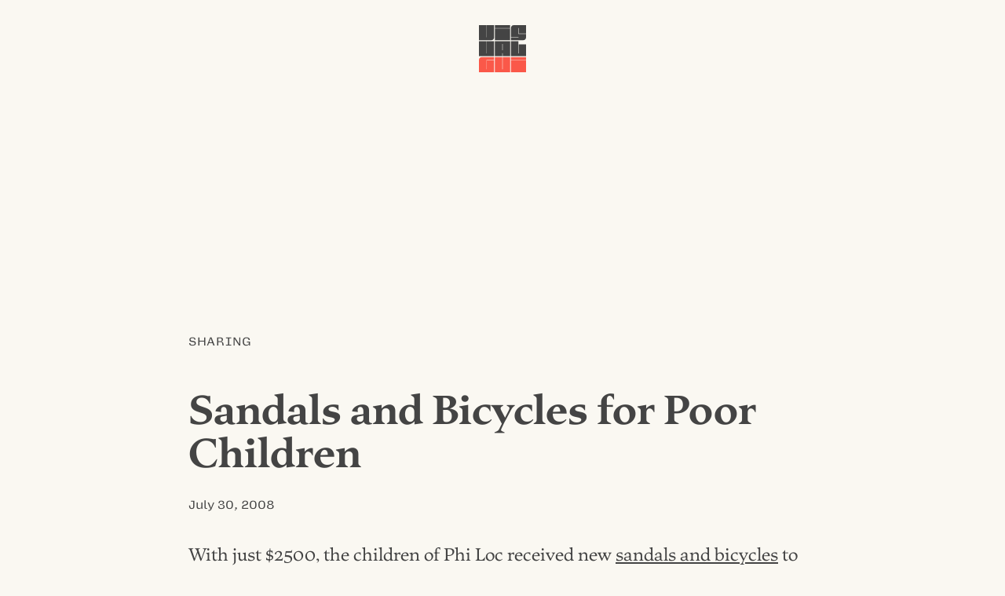

--- FILE ---
content_type: text/html; charset=UTF-8
request_url: https://visualgui.com/2008/07/30/sandals-and-bicycles-for-poor-children/
body_size: 3154
content:
<!DOCTYPE html>
<html lang="en">
<head>
	<meta charset="utf-8">
	<title>Sandals and Bicycles for Poor Children |  VISUALGUI</title>
	<meta name="viewport" content="width=device-width">
	<meta name="author" content="Donny Truong">
	<meta name="copyright" content="visualgui.com">
	<meta name="description" content="Donny Truong’s personal blog since 2003">
	<link rel="alternate" type="application/rss+xml" title="human-readable label" href="https://www.visualgui.com/feed/">
<link rel="stylesheet" href="https://visualgui.com/wp-content/themes/visualgui2025/style.css?ver=2025.17">
</head>	

<body>	
<header role="banner" class="wrapper">
<a href="/">		 	
	<svg xmlns="http://www.w3.org/2000/svg" viewBox="0 0 1000 1000" class="logo" width="60">
		<title>VISUALGUI</title>
			<path class="v" d="M0,0H158V258.14h2.81c2.42,0,3.62-3.41,3.62-7.26V0h158V257.28c0,37.55-21.3,62.73-59.9,62.73H0Z"/>
			<rect class="i" x="338.84" y="70.52" width="322.33" height="249.65"/>
			<rect class="dot" x="338.84" width="322.33" height="63.83"/>
			<path class="s" d="M679.6,256.43H838.39c2.41,0,3.62-2.56,3.62-5.55V249.6H679.6V62.72C679.6,25.17,702.51,0,740.7,0H1000V180.91H844V61.44H841.2c-2.41,0-3.61,3.84-3.61,7.68V187.74H1000v69.54c0,37.55-21.71,62.73-59.9,62.73H679.6Z"/>
			<path class="u" d="M0,340H158V598.56h6.43V340h158V660H0Z"/>
			<path class="a" d="M503.44,596H497v64h-158V340H661.4V660h-158ZM497,534.13h6.43V401.44H497Z"/>
			<path class="l" d="M679.6,340h158V598.13H844V410.4h156V660H679.6Z"/>

			<path class="g" d="M0,1000V742.72C0,705.17,21.71,680,59.9,680H322.41v63.57h-158c-4.42,0-6.43,3.84-6.43,7.68V938.13h6.43V750.4h158V1000Z"/>
			<path class="u2" d="M339.05,680H497V938.56h6.43V680H661.36v320H339.05Z"/>
			<rect class="i2" x="679.67" y="750.35" width="320.33" height="249.65"/>
			<rect class="dot2" x="679.67" y="679.83" width="320.33" height="63.83"/>
	</svg>
</a>		 		
</header>
	
	
 		


<main class="wrapper">
		
		<article id="post-2795">
			
			<div class="category">
				<a href="https://visualgui.com/category/sharing/" rel="category tag">Sharing</a> 
			</div><!--meta-->
				
				<h1 class="article-title">Sandals and Bicycles for Poor Children</h1>
				
			<div class="meta">
				<a href="https://visualgui.com/2008/07/30/sandals-and-bicycles-for-poor-children/" title="Bookmark this post" rel="bookmark"><time datetime="2008-07-30">July 30, 2008</time></a> 
			</div><!--meta-->
					
					
					<div class="content">
					<p>With just $2500, the children of Phi Loc received new <a href="http://heohocbong.multiply.com/journal/item/1/Sandals_and_Bicycles_">sandals and bicycles</a> to walk and ride to school. As our friend <a href="http://tledc.multiply.com/photos/album/18/VN_pictures_-_July_2008">Theresa Le</a> had witnessed:</p>
<blockquote>
<p>The children ran off, some with their new sandals, sweet treats in hands, some rode off on their new bicycles.  The church yard was filled with giggles and children&#8217;s laughter.  Oh the joy of owning a brand new pair of sandals and bicycle!</p>
</blockquote>
<p>If you would like to help putting a smile on these innocent children, write to <a href="/cdn-cgi/l/email-protection#9cfff9fff5f0f5fdf2e8e8dce5fdf4f3f3b2fff3f1"><span class="__cf_email__" data-cfemail="91f2f4f2f8fdf8f0ffe5e5d1e8f0f9fefebff2fefc">[email&#160;protected]</span></a> or <a href="/cdn-cgi/l/email-protection#b0dcd5c4d8d5c2d5c3d1f0d7ddd1d9dc9ed3dfdd"><span class="__cf_email__" data-cfemail="4c20293824293e293f2d0c2b212d2520622f2321">[email&#160;protected]</span></a> for more info or mail to:</p>
<p>Sr. Cecilia Nguyen, CCSS<br />
St. Ambrose Catholic Church<br />
3901 Woodburn Road<br />
Annandale, VA 22003</p>
					</div><!--content-->
					
					
			<div class="meta">
				<a href="https://visualgui.com/2008/07/30/sandals-and-bicycles-for-poor-children/" title="Share this post" rel="nofollow">Share</a> |
				<a href="/2022/03/07/thank-you-for-your-support-2/" title="Support this blog" rel="nofollow">Support</a>
							</div><!--meta-->
						
		</article>
		

		
	
			
</main>

<div class="grid wrapper">
<nav aria-label="Main">
	<h1 id="latest-posts"><a href="#latest-posts" title="Permalink" rel="bookmark">Latest Posts</a></h1>
			 <ul>
				 <li><a href="https://visualgui.com/2026/01/20/skiaholic-day-27/">Skiaholic (Day 27)</a> </li> <li><a href="https://visualgui.com/2026/01/16/new-typographic-sample-giua-nguoi-voi-nguoi/">New Typographic Sample: Giữa người với người</a> </li> <li><a href="https://visualgui.com/2026/01/15/self-investment/">Self Investment</a> </li> <li><a href="https://visualgui.com/2026/01/14/new-site-for-my-ski-ride-instructor/">New Site for My Ski & Ride Instructor</a> </li> <li><a href="https://visualgui.com/2026/01/13/celeste-woman-of-faces/">Celeste: Woman of Faces</a> </li> <li><a href="https://visualgui.com/2026/01/13/hah-update/">HaH! Update</a> </li> <li><a href="https://visualgui.com/2026/01/12/vi-khi-nao-lily-hoang-timber-lua/">Vi Khi Nào & Lily Hoàng: Timber & Lụa</a> </li> <li><a href="https://visualgui.com/2026/01/11/hoc-xuong/">Hóc xương</a> </li> <li><a href="https://visualgui.com/2026/01/09/nguoi-viet-hoc-truot-tuyet/">Người Việt học trượt tuyết</a> </li> <li><a href="https://visualgui.com/2026/01/08/ski-ride-lessons-are-expensive/">Ski & Ride Lessons Are Expensive</a> </li> 	 	</ul>
</nav>
<aside>
	<h1><a href="https://visualgui.com/#support" title="Permalink" rel="bookmark">Support</a></h1>
	<p>I have been pouring my heart and soul out on this blog for almost two decades. If you enjoy reading it, please consider <a href="/2022/03/07/thank-you-for-your-support-2/">supporting my efforts</a>.</p>
	
	<h1><a href="https://visualgui.com/#disclaimer" title="Permalink" rel="bookmark">Disclaimer</a></h1>
	<p>Opinions expressed on this personal blog are my own. My views do not represent those of institutions or organizations I may or may not be associated with.</p>
	<!--
	<h1><a href="https://visualgui.com/#feeds" title="Permalink" rel="bookmark">Feeds</</h1>
	<ul>
	<li><a href="/wp-json/"><abbr title="JavaScript Object Notation">JSON</abbr>: All</a></li>
	<li><a href="/feed/"><abbr title="Rich Site Summary">RSS</abbr>: All</a></li>
	<li><a href="/tag/en/feed/"><abbr title="Rich Site Summary">RSS</abbr>: English Only</a></li>
	<li><a href="/tag/vi/feed/"><abbr title="Rich Site Summary">RSS</abbr>: Vietnamese Only</a></li>
	</ul>
-->
</aside>	
	

</div><!--grid-->


<!--<div class="wrapper">-->
	<div id="contact"><a href="/cdn-cgi/l/email-protection#187c777676617c717f716c7974587f75797174367b7775">Contact</a></div>
<!--</div>-->




<footer role="contentinfo" id="footer">
	<p>© <!--4/8/2003--><a href="/2003/04/08/visualgui-com/">2003</a> – 2026 <a href="https://donnytruong.com/">Donny Trương</a>. All rights reserved. 
	<a href="/2018/05/18/gdpr-compliance/">No tracking</a>.</p>	
</footer><!--/contentinfo-->
 
	

<script data-cfasync="false" src="/cdn-cgi/scripts/5c5dd728/cloudflare-static/email-decode.min.js"></script><script defer src="https://static.cloudflareinsights.com/beacon.min.js/vcd15cbe7772f49c399c6a5babf22c1241717689176015" integrity="sha512-ZpsOmlRQV6y907TI0dKBHq9Md29nnaEIPlkf84rnaERnq6zvWvPUqr2ft8M1aS28oN72PdrCzSjY4U6VaAw1EQ==" data-cf-beacon='{"version":"2024.11.0","token":"785c886d80d646418ab2cfa32ef77d59","r":1,"server_timing":{"name":{"cfCacheStatus":true,"cfEdge":true,"cfExtPri":true,"cfL4":true,"cfOrigin":true,"cfSpeedBrain":true},"location_startswith":null}}' crossorigin="anonymous"></script>
</body>
</html>
<!-- Dynamic page generated in 0.048 seconds. -->
<!-- Cached page generated by WP-Super-Cache on 2026-01-20 08:42:29 -->

<!-- super cache -->